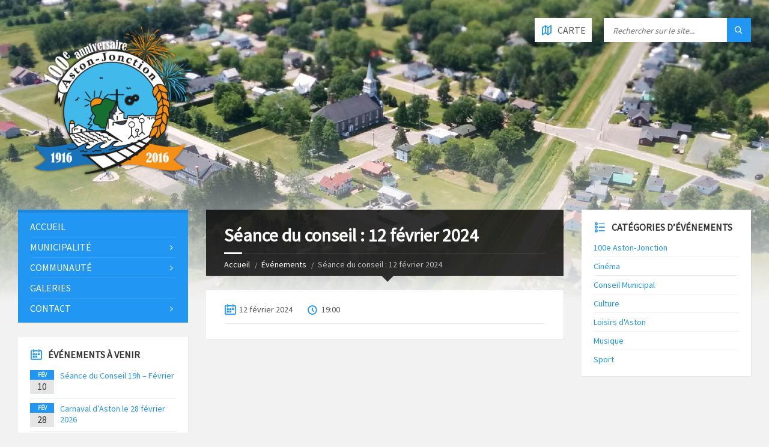

--- FILE ---
content_type: text/html; charset=UTF-8
request_url: https://www.aston-jonction.ca/evenements/seance-du-conseil-12-fevrier-2024/
body_size: 11162
content:
<!DOCTYPE html>
<html lang="fr-CA">
<head data-template-uri="https://www.aston-jonction.ca/wp-content/themes/townpress">
    <meta http-equiv="Content-Type" content="text/html; charset=UTF-8" />
    <meta name="viewport" content="width=device-width, initial-scale=1.0">
    <link rel="profile" href="https://gmpg.org/xfn/11" />
    <link rel="pingback" href="https://www.aston-jonction.ca/xmlrpc.php" />
	    <title>Séance du conseil : 12 février 2024 | Municipalité d&#039;Aston-Jonction</title>
<meta name='robots' content='max-image-preview:large' />
	<style>img:is([sizes="auto" i], [sizes^="auto," i]) { contain-intrinsic-size: 3000px 1500px }</style>
	<link rel='dns-prefetch' href='//fonts.googleapis.com' />
<link rel='preconnect' href='https://fonts.gstatic.com' crossorigin />
<link rel="alternate" type="application/rss+xml" title="Municipalité d&#039;Aston-Jonction &raquo; Flux" href="https://www.aston-jonction.ca/feed/" />
<link rel="alternate" type="application/rss+xml" title="Municipalité d&#039;Aston-Jonction &raquo; Flux des commentaires" href="https://www.aston-jonction.ca/comments/feed/" />
<script type="text/javascript">
/* <![CDATA[ */
window._wpemojiSettings = {"baseUrl":"https:\/\/s.w.org\/images\/core\/emoji\/16.0.1\/72x72\/","ext":".png","svgUrl":"https:\/\/s.w.org\/images\/core\/emoji\/16.0.1\/svg\/","svgExt":".svg","source":{"concatemoji":"https:\/\/www.aston-jonction.ca\/wp-includes\/js\/wp-emoji-release.min.js?ver=d7df660acd5441512fd9f0acc75f8646"}};
/*! This file is auto-generated */
!function(s,n){var o,i,e;function c(e){try{var t={supportTests:e,timestamp:(new Date).valueOf()};sessionStorage.setItem(o,JSON.stringify(t))}catch(e){}}function p(e,t,n){e.clearRect(0,0,e.canvas.width,e.canvas.height),e.fillText(t,0,0);var t=new Uint32Array(e.getImageData(0,0,e.canvas.width,e.canvas.height).data),a=(e.clearRect(0,0,e.canvas.width,e.canvas.height),e.fillText(n,0,0),new Uint32Array(e.getImageData(0,0,e.canvas.width,e.canvas.height).data));return t.every(function(e,t){return e===a[t]})}function u(e,t){e.clearRect(0,0,e.canvas.width,e.canvas.height),e.fillText(t,0,0);for(var n=e.getImageData(16,16,1,1),a=0;a<n.data.length;a++)if(0!==n.data[a])return!1;return!0}function f(e,t,n,a){switch(t){case"flag":return n(e,"\ud83c\udff3\ufe0f\u200d\u26a7\ufe0f","\ud83c\udff3\ufe0f\u200b\u26a7\ufe0f")?!1:!n(e,"\ud83c\udde8\ud83c\uddf6","\ud83c\udde8\u200b\ud83c\uddf6")&&!n(e,"\ud83c\udff4\udb40\udc67\udb40\udc62\udb40\udc65\udb40\udc6e\udb40\udc67\udb40\udc7f","\ud83c\udff4\u200b\udb40\udc67\u200b\udb40\udc62\u200b\udb40\udc65\u200b\udb40\udc6e\u200b\udb40\udc67\u200b\udb40\udc7f");case"emoji":return!a(e,"\ud83e\udedf")}return!1}function g(e,t,n,a){var r="undefined"!=typeof WorkerGlobalScope&&self instanceof WorkerGlobalScope?new OffscreenCanvas(300,150):s.createElement("canvas"),o=r.getContext("2d",{willReadFrequently:!0}),i=(o.textBaseline="top",o.font="600 32px Arial",{});return e.forEach(function(e){i[e]=t(o,e,n,a)}),i}function t(e){var t=s.createElement("script");t.src=e,t.defer=!0,s.head.appendChild(t)}"undefined"!=typeof Promise&&(o="wpEmojiSettingsSupports",i=["flag","emoji"],n.supports={everything:!0,everythingExceptFlag:!0},e=new Promise(function(e){s.addEventListener("DOMContentLoaded",e,{once:!0})}),new Promise(function(t){var n=function(){try{var e=JSON.parse(sessionStorage.getItem(o));if("object"==typeof e&&"number"==typeof e.timestamp&&(new Date).valueOf()<e.timestamp+604800&&"object"==typeof e.supportTests)return e.supportTests}catch(e){}return null}();if(!n){if("undefined"!=typeof Worker&&"undefined"!=typeof OffscreenCanvas&&"undefined"!=typeof URL&&URL.createObjectURL&&"undefined"!=typeof Blob)try{var e="postMessage("+g.toString()+"("+[JSON.stringify(i),f.toString(),p.toString(),u.toString()].join(",")+"));",a=new Blob([e],{type:"text/javascript"}),r=new Worker(URL.createObjectURL(a),{name:"wpTestEmojiSupports"});return void(r.onmessage=function(e){c(n=e.data),r.terminate(),t(n)})}catch(e){}c(n=g(i,f,p,u))}t(n)}).then(function(e){for(var t in e)n.supports[t]=e[t],n.supports.everything=n.supports.everything&&n.supports[t],"flag"!==t&&(n.supports.everythingExceptFlag=n.supports.everythingExceptFlag&&n.supports[t]);n.supports.everythingExceptFlag=n.supports.everythingExceptFlag&&!n.supports.flag,n.DOMReady=!1,n.readyCallback=function(){n.DOMReady=!0}}).then(function(){return e}).then(function(){var e;n.supports.everything||(n.readyCallback(),(e=n.source||{}).concatemoji?t(e.concatemoji):e.wpemoji&&e.twemoji&&(t(e.twemoji),t(e.wpemoji)))}))}((window,document),window._wpemojiSettings);
/* ]]> */
</script>
<style id='wp-emoji-styles-inline-css' type='text/css'>

	img.wp-smiley, img.emoji {
		display: inline !important;
		border: none !important;
		box-shadow: none !important;
		height: 1em !important;
		width: 1em !important;
		margin: 0 0.07em !important;
		vertical-align: -0.1em !important;
		background: none !important;
		padding: 0 !important;
	}
</style>
<link rel='stylesheet' id='wp-block-library-css' href='https://www.aston-jonction.ca/wp-includes/css/dist/block-library/style.min.css?ver=d7df660acd5441512fd9f0acc75f8646' type='text/css' media='all' />
<style id='classic-theme-styles-inline-css' type='text/css'>
/*! This file is auto-generated */
.wp-block-button__link{color:#fff;background-color:#32373c;border-radius:9999px;box-shadow:none;text-decoration:none;padding:calc(.667em + 2px) calc(1.333em + 2px);font-size:1.125em}.wp-block-file__button{background:#32373c;color:#fff;text-decoration:none}
</style>
<style id='global-styles-inline-css' type='text/css'>
:root{--wp--preset--aspect-ratio--square: 1;--wp--preset--aspect-ratio--4-3: 4/3;--wp--preset--aspect-ratio--3-4: 3/4;--wp--preset--aspect-ratio--3-2: 3/2;--wp--preset--aspect-ratio--2-3: 2/3;--wp--preset--aspect-ratio--16-9: 16/9;--wp--preset--aspect-ratio--9-16: 9/16;--wp--preset--color--black: #000000;--wp--preset--color--cyan-bluish-gray: #abb8c3;--wp--preset--color--white: #ffffff;--wp--preset--color--pale-pink: #f78da7;--wp--preset--color--vivid-red: #cf2e2e;--wp--preset--color--luminous-vivid-orange: #ff6900;--wp--preset--color--luminous-vivid-amber: #fcb900;--wp--preset--color--light-green-cyan: #7bdcb5;--wp--preset--color--vivid-green-cyan: #00d084;--wp--preset--color--pale-cyan-blue: #8ed1fc;--wp--preset--color--vivid-cyan-blue: #0693e3;--wp--preset--color--vivid-purple: #9b51e0;--wp--preset--gradient--vivid-cyan-blue-to-vivid-purple: linear-gradient(135deg,rgba(6,147,227,1) 0%,rgb(155,81,224) 100%);--wp--preset--gradient--light-green-cyan-to-vivid-green-cyan: linear-gradient(135deg,rgb(122,220,180) 0%,rgb(0,208,130) 100%);--wp--preset--gradient--luminous-vivid-amber-to-luminous-vivid-orange: linear-gradient(135deg,rgba(252,185,0,1) 0%,rgba(255,105,0,1) 100%);--wp--preset--gradient--luminous-vivid-orange-to-vivid-red: linear-gradient(135deg,rgba(255,105,0,1) 0%,rgb(207,46,46) 100%);--wp--preset--gradient--very-light-gray-to-cyan-bluish-gray: linear-gradient(135deg,rgb(238,238,238) 0%,rgb(169,184,195) 100%);--wp--preset--gradient--cool-to-warm-spectrum: linear-gradient(135deg,rgb(74,234,220) 0%,rgb(151,120,209) 20%,rgb(207,42,186) 40%,rgb(238,44,130) 60%,rgb(251,105,98) 80%,rgb(254,248,76) 100%);--wp--preset--gradient--blush-light-purple: linear-gradient(135deg,rgb(255,206,236) 0%,rgb(152,150,240) 100%);--wp--preset--gradient--blush-bordeaux: linear-gradient(135deg,rgb(254,205,165) 0%,rgb(254,45,45) 50%,rgb(107,0,62) 100%);--wp--preset--gradient--luminous-dusk: linear-gradient(135deg,rgb(255,203,112) 0%,rgb(199,81,192) 50%,rgb(65,88,208) 100%);--wp--preset--gradient--pale-ocean: linear-gradient(135deg,rgb(255,245,203) 0%,rgb(182,227,212) 50%,rgb(51,167,181) 100%);--wp--preset--gradient--electric-grass: linear-gradient(135deg,rgb(202,248,128) 0%,rgb(113,206,126) 100%);--wp--preset--gradient--midnight: linear-gradient(135deg,rgb(2,3,129) 0%,rgb(40,116,252) 100%);--wp--preset--font-size--small: 13px;--wp--preset--font-size--medium: 20px;--wp--preset--font-size--large: 36px;--wp--preset--font-size--x-large: 42px;--wp--preset--spacing--20: 0.44rem;--wp--preset--spacing--30: 0.67rem;--wp--preset--spacing--40: 1rem;--wp--preset--spacing--50: 1.5rem;--wp--preset--spacing--60: 2.25rem;--wp--preset--spacing--70: 3.38rem;--wp--preset--spacing--80: 5.06rem;--wp--preset--shadow--natural: 6px 6px 9px rgba(0, 0, 0, 0.2);--wp--preset--shadow--deep: 12px 12px 50px rgba(0, 0, 0, 0.4);--wp--preset--shadow--sharp: 6px 6px 0px rgba(0, 0, 0, 0.2);--wp--preset--shadow--outlined: 6px 6px 0px -3px rgba(255, 255, 255, 1), 6px 6px rgba(0, 0, 0, 1);--wp--preset--shadow--crisp: 6px 6px 0px rgba(0, 0, 0, 1);}:where(.is-layout-flex){gap: 0.5em;}:where(.is-layout-grid){gap: 0.5em;}body .is-layout-flex{display: flex;}.is-layout-flex{flex-wrap: wrap;align-items: center;}.is-layout-flex > :is(*, div){margin: 0;}body .is-layout-grid{display: grid;}.is-layout-grid > :is(*, div){margin: 0;}:where(.wp-block-columns.is-layout-flex){gap: 2em;}:where(.wp-block-columns.is-layout-grid){gap: 2em;}:where(.wp-block-post-template.is-layout-flex){gap: 1.25em;}:where(.wp-block-post-template.is-layout-grid){gap: 1.25em;}.has-black-color{color: var(--wp--preset--color--black) !important;}.has-cyan-bluish-gray-color{color: var(--wp--preset--color--cyan-bluish-gray) !important;}.has-white-color{color: var(--wp--preset--color--white) !important;}.has-pale-pink-color{color: var(--wp--preset--color--pale-pink) !important;}.has-vivid-red-color{color: var(--wp--preset--color--vivid-red) !important;}.has-luminous-vivid-orange-color{color: var(--wp--preset--color--luminous-vivid-orange) !important;}.has-luminous-vivid-amber-color{color: var(--wp--preset--color--luminous-vivid-amber) !important;}.has-light-green-cyan-color{color: var(--wp--preset--color--light-green-cyan) !important;}.has-vivid-green-cyan-color{color: var(--wp--preset--color--vivid-green-cyan) !important;}.has-pale-cyan-blue-color{color: var(--wp--preset--color--pale-cyan-blue) !important;}.has-vivid-cyan-blue-color{color: var(--wp--preset--color--vivid-cyan-blue) !important;}.has-vivid-purple-color{color: var(--wp--preset--color--vivid-purple) !important;}.has-black-background-color{background-color: var(--wp--preset--color--black) !important;}.has-cyan-bluish-gray-background-color{background-color: var(--wp--preset--color--cyan-bluish-gray) !important;}.has-white-background-color{background-color: var(--wp--preset--color--white) !important;}.has-pale-pink-background-color{background-color: var(--wp--preset--color--pale-pink) !important;}.has-vivid-red-background-color{background-color: var(--wp--preset--color--vivid-red) !important;}.has-luminous-vivid-orange-background-color{background-color: var(--wp--preset--color--luminous-vivid-orange) !important;}.has-luminous-vivid-amber-background-color{background-color: var(--wp--preset--color--luminous-vivid-amber) !important;}.has-light-green-cyan-background-color{background-color: var(--wp--preset--color--light-green-cyan) !important;}.has-vivid-green-cyan-background-color{background-color: var(--wp--preset--color--vivid-green-cyan) !important;}.has-pale-cyan-blue-background-color{background-color: var(--wp--preset--color--pale-cyan-blue) !important;}.has-vivid-cyan-blue-background-color{background-color: var(--wp--preset--color--vivid-cyan-blue) !important;}.has-vivid-purple-background-color{background-color: var(--wp--preset--color--vivid-purple) !important;}.has-black-border-color{border-color: var(--wp--preset--color--black) !important;}.has-cyan-bluish-gray-border-color{border-color: var(--wp--preset--color--cyan-bluish-gray) !important;}.has-white-border-color{border-color: var(--wp--preset--color--white) !important;}.has-pale-pink-border-color{border-color: var(--wp--preset--color--pale-pink) !important;}.has-vivid-red-border-color{border-color: var(--wp--preset--color--vivid-red) !important;}.has-luminous-vivid-orange-border-color{border-color: var(--wp--preset--color--luminous-vivid-orange) !important;}.has-luminous-vivid-amber-border-color{border-color: var(--wp--preset--color--luminous-vivid-amber) !important;}.has-light-green-cyan-border-color{border-color: var(--wp--preset--color--light-green-cyan) !important;}.has-vivid-green-cyan-border-color{border-color: var(--wp--preset--color--vivid-green-cyan) !important;}.has-pale-cyan-blue-border-color{border-color: var(--wp--preset--color--pale-cyan-blue) !important;}.has-vivid-cyan-blue-border-color{border-color: var(--wp--preset--color--vivid-cyan-blue) !important;}.has-vivid-purple-border-color{border-color: var(--wp--preset--color--vivid-purple) !important;}.has-vivid-cyan-blue-to-vivid-purple-gradient-background{background: var(--wp--preset--gradient--vivid-cyan-blue-to-vivid-purple) !important;}.has-light-green-cyan-to-vivid-green-cyan-gradient-background{background: var(--wp--preset--gradient--light-green-cyan-to-vivid-green-cyan) !important;}.has-luminous-vivid-amber-to-luminous-vivid-orange-gradient-background{background: var(--wp--preset--gradient--luminous-vivid-amber-to-luminous-vivid-orange) !important;}.has-luminous-vivid-orange-to-vivid-red-gradient-background{background: var(--wp--preset--gradient--luminous-vivid-orange-to-vivid-red) !important;}.has-very-light-gray-to-cyan-bluish-gray-gradient-background{background: var(--wp--preset--gradient--very-light-gray-to-cyan-bluish-gray) !important;}.has-cool-to-warm-spectrum-gradient-background{background: var(--wp--preset--gradient--cool-to-warm-spectrum) !important;}.has-blush-light-purple-gradient-background{background: var(--wp--preset--gradient--blush-light-purple) !important;}.has-blush-bordeaux-gradient-background{background: var(--wp--preset--gradient--blush-bordeaux) !important;}.has-luminous-dusk-gradient-background{background: var(--wp--preset--gradient--luminous-dusk) !important;}.has-pale-ocean-gradient-background{background: var(--wp--preset--gradient--pale-ocean) !important;}.has-electric-grass-gradient-background{background: var(--wp--preset--gradient--electric-grass) !important;}.has-midnight-gradient-background{background: var(--wp--preset--gradient--midnight) !important;}.has-small-font-size{font-size: var(--wp--preset--font-size--small) !important;}.has-medium-font-size{font-size: var(--wp--preset--font-size--medium) !important;}.has-large-font-size{font-size: var(--wp--preset--font-size--large) !important;}.has-x-large-font-size{font-size: var(--wp--preset--font-size--x-large) !important;}
:where(.wp-block-post-template.is-layout-flex){gap: 1.25em;}:where(.wp-block-post-template.is-layout-grid){gap: 1.25em;}
:where(.wp-block-columns.is-layout-flex){gap: 2em;}:where(.wp-block-columns.is-layout-grid){gap: 2em;}
:root :where(.wp-block-pullquote){font-size: 1.5em;line-height: 1.6;}
</style>
<link rel='stylesheet' id='parent-style-css' href='https://www.aston-jonction.ca/wp-content/themes/townpress/style.css?ver=d7df660acd5441512fd9f0acc75f8646' type='text/css' media='all' />
<link rel='stylesheet' id='main-style-css' href='https://www.aston-jonction.ca/wp-content/themes/townpress-child/style.css' type='text/css' media='all' />
<style id='main-style-inline-css' type='text/css'>
body { font-family: 'Source Sans Pro', Arial, sans-serif; font-size: 16px; font-weight: 400; }
 .header-branding.m-large-logo span { max-width: 308px; } .header-branding.m-small-logo span { max-width: 155px; } @media ( max-width: 991px ) { .header-branding.m-small-logo span, .header-branding.m-large-logo span { max-width: 155px; } }
</style>
<link rel='stylesheet' id='theme-skin-css' href='https://www.aston-jonction.ca/wp-content/themes/townpress/library/css/skin/blue.css' type='text/css' media='all' />
<link rel='stylesheet' id='simple-social-icons-font-css' href='https://www.aston-jonction.ca/wp-content/plugins/simple-social-icons/css/style.css?ver=3.0.2' type='text/css' media='all' />
<link rel="preload" as="style" href="https://fonts.googleapis.com/css?family=Source%20Sans%20Pro:400&#038;display=swap&#038;ver=6.8.2" /><link rel="stylesheet" href="https://fonts.googleapis.com/css?family=Source%20Sans%20Pro:400&#038;display=swap&#038;ver=6.8.2" media="print" onload="this.media='all'"><noscript><link rel="stylesheet" href="https://fonts.googleapis.com/css?family=Source%20Sans%20Pro:400&#038;display=swap&#038;ver=6.8.2" /></noscript><script type="text/javascript" src="https://www.aston-jonction.ca/wp-includes/js/jquery/jquery.min.js?ver=3.7.1" id="jquery-core-js"></script>
<script type="text/javascript" src="https://www.aston-jonction.ca/wp-includes/js/jquery/jquery-migrate.min.js?ver=3.4.1" id="jquery-migrate-js"></script>
<link rel="https://api.w.org/" href="https://www.aston-jonction.ca/wp-json/" /><link rel="EditURI" type="application/rsd+xml" title="RSD" href="https://www.aston-jonction.ca/xmlrpc.php?rsd" />
<link rel="canonical" href="https://www.aston-jonction.ca/evenements/seance-du-conseil-12-fevrier-2024/" />
<link rel="alternate" title="oEmbed (JSON)" type="application/json+oembed" href="https://www.aston-jonction.ca/wp-json/oembed/1.0/embed?url=https%3A%2F%2Fwww.aston-jonction.ca%2Fevenements%2Fseance-du-conseil-12-fevrier-2024%2F" />
<link rel="alternate" title="oEmbed (XML)" type="text/xml+oembed" href="https://www.aston-jonction.ca/wp-json/oembed/1.0/embed?url=https%3A%2F%2Fwww.aston-jonction.ca%2Fevenements%2Fseance-du-conseil-12-fevrier-2024%2F&#038;format=xml" />
<meta name="generator" content="Redux 4.5.7" /><meta name="generator" content="Powered by WPBakery Page Builder - drag and drop page builder for WordPress."/>
<!--[if lte IE 9]><link rel="stylesheet" type="text/css" href="https://www.aston-jonction.ca/wp-content/plugins/js_composer/assets/css/vc_lte_ie9.min.css" media="screen"><![endif]--><!--[if lte IE 9]><link rel="stylesheet" type="text/css" href="https://www.aston-jonction.ca/wp-content/themes/townpress/library/css/oldie.css"><![endif]--><!--[if lt IE 9]><script src="https://www.aston-jonction.ca/wp-content/themes/townpress/library/js/html5.min.js"></script><![endif]--><!--[if lt IE 9]><script src="https://www.aston-jonction.ca/wp-content/themes/townpress/library/js/respond.min.js"></script><![endif]--><link rel="icon" href="https://www.aston-jonction.ca/wp-content/uploads/2020/04/logo_square.gif" sizes="32x32" />
<link rel="icon" href="https://www.aston-jonction.ca/wp-content/uploads/2020/04/logo_square.gif" sizes="192x192" />
<link rel="apple-touch-icon" href="https://www.aston-jonction.ca/wp-content/uploads/2020/04/logo_square.gif" />
<meta name="msapplication-TileImage" content="https://www.aston-jonction.ca/wp-content/uploads/2020/04/logo_square.gif" />
<noscript><style type="text/css"> .wpb_animate_when_almost_visible { opacity: 1; }</style></noscript>				<style type="text/css" id="c4wp-checkout-css">
					.woocommerce-checkout .c4wp_captcha_field {
						margin-bottom: 10px;
						margin-top: 15px;
						position: relative;
						display: inline-block;
					}
				</style>
							<style type="text/css" id="c4wp-v3-lp-form-css">
				.login #login, .login #lostpasswordform {
					min-width: 350px !important;
				}
				.wpforms-field-c4wp iframe {
					width: 100% !important;
				}
			</style>
			</head>



<body data-rsssl=1 class="wp-singular lsvrevent-template-default single single-lsvrevent postid-2833 wp-theme-townpress wp-child-theme-townpress-child  m-has-header-bg wpb-js-composer js-comp-ver-5.4.5 vc_responsive">

	
	<!-- HEADER : begin -->
	<header id="header" class="m-has-header-tools m-has-gmap m-has-search">
		<div class="header-inner">

			<!-- HEADER CONTENT : begin -->
			<div class="header-content">
				<div class="c-container">
					<div class="header-content-inner">

												<!-- HEADER BRANDING : begin -->

																															<div class="header-branding m-large-logo">

							<a href="https://www.aston-jonction.ca"><span><img src="https://www.aston-jonction.ca/wp-content/uploads/2016/08/Aston_Jonction-logo-accueil2.png"
														alt="Municipalité d&#039;Aston-Jonction"></span></a>

						</div>
						<!-- HEADER BRANDING : end -->
						
						<!-- HEADER TOGGLE HOLDER : begin -->
						<div class="header-toggle-holder">

							<!-- HEADER TOGGLE : begin -->
							<button class="header-toggle" type="button">
								<i class="ico-open tp tp-menu"></i>
								<i class="ico-close tp tp-cross"></i>
								<span>Menu</span>
							</button>
							<!-- HEADER TOGGLE : end -->

														<!-- HEADER GMAP SWITCHER : begin -->
							<button class="header-gmap-switcher" type="button" title="Montrer sur la carte">
								<i class="ico-open tp tp-map2"></i>
								<i class="ico-close tp tp-cross"></i>
							</button>
							<!-- HEADER GMAP SWITCHER : end -->
							
						</div>
						<!-- HEADER TOGGLE HOLDER : end -->

												<!-- HEADER MENU : begin -->
						<div class="header-menu">
							
	<!-- MAIN MENU : begin -->
	<nav class="main-menu">

		<ul id="menu-menu-principal" class="menu-items clearfix"><li id="menu-item-215" class="menu-item menu-item-type-post_type menu-item-object-page menu-item-home menu-item-215"><a href="https://www.aston-jonction.ca/">Accueil</a></li>
<li id="menu-item-324" class="menu-item menu-item-type-custom menu-item-object-custom menu-item-has-children menu-item-324"><a href="https://www.aston-jonction.ca/bureau-municipal/">Municipalité</a>
<ul class="sub-menu">
	<li id="menu-item-565" class="menu-item menu-item-type-post_type menu-item-object-page menu-item-565"><a href="https://www.aston-jonction.ca/a-propos-d-aston-jonction/">À Propos d’Aston-Jonction</a></li>
	<li id="menu-item-378" class="menu-item menu-item-type-custom menu-item-object-custom menu-item-378"><a href="https://www.aston-jonction.ca/avis-publics">Avis publics</a></li>
	<li id="menu-item-386" class="menu-item menu-item-type-custom menu-item-object-custom menu-item-386"><a href="https://www.aston-jonction.ca/documents/">Documents</a></li>
	<li id="menu-item-2962" class="menu-item menu-item-type-custom menu-item-object-custom menu-item-2962"><a href="https://www.quebec.ca/gouvernement/gestion-municipale/finances-fiscalite-municipales/information-financiere/publications-financieres/rapport-financier?annee=2023&#038;organisme=50013">Rapport Financier</a></li>
	<li id="menu-item-563" class="menu-item menu-item-type-taxonomy menu-item-object-lsvrdocumentcat menu-item-563"><a href="https://www.aston-jonction.ca/document-category/reglements-municipaux/">Règlements Municipaux</a></li>
	<li id="menu-item-3267" class="menu-item menu-item-type-custom menu-item-object-custom menu-item-3267"><a href="https://mrcnicolet-yamaska.qc.ca/fr/administration-services-techniques/services-techniques/permis">Demande de permis avec la MRC</a></li>
	<li id="menu-item-564" class="menu-item menu-item-type-custom menu-item-object-custom menu-item-564"><a target="_blank" href="https://seao.gouv.qc.ca/contrats-par-organisation?editorgid=5765cb58-8132-452b-8d76-c0b1cc7934b5">SEAO</a></li>
	<li id="menu-item-1657" class="menu-item menu-item-type-custom menu-item-object-custom menu-item-1657"><a target="_blank" href="https://www.goazimut.com/GOnet6/?m=50013&#038;pl=1">Matrice Graphique en ligne</a></li>
	<li id="menu-item-1346" class="menu-item menu-item-type-post_type menu-item-object-page menu-item-1346"><a href="https://www.aston-jonction.ca/inscription-systeme-de-communication-durgence/">Inscription au système de communication d’urgence</a></li>
</ul>
</li>
<li id="menu-item-346" class="menu-item menu-item-type-custom menu-item-object-custom menu-item-has-children menu-item-346"><a href="https://www.aston-jonction.ca/nouvelles/">Communauté</a>
<ul class="sub-menu">
	<li id="menu-item-363" class="menu-item menu-item-type-post_type menu-item-object-page menu-item-363"><a href="https://www.aston-jonction.ca/nouvelles/">Nouvelles</a></li>
	<li id="menu-item-385" class="menu-item menu-item-type-custom menu-item-object-custom menu-item-385"><a href="https://www.aston-jonction.ca/evenements/">Événements</a></li>
	<li id="menu-item-1242" class="menu-item menu-item-type-post_type menu-item-object-page menu-item-1242"><a href="https://www.aston-jonction.ca/bibliotheque-daston-jonction/">Bibliothèque d’Aston-Jonction</a></li>
	<li id="menu-item-580" class="menu-item menu-item-type-post_type menu-item-object-page menu-item-580"><a href="https://www.aston-jonction.ca/les-organismes-daston-jonction/">Organismes</a></li>
	<li id="menu-item-1278" class="menu-item menu-item-type-post_type menu-item-object-page menu-item-1278"><a href="https://www.aston-jonction.ca/regies-et-services-aux-citoyens/">Régies et services aux citoyens</a></li>
	<li id="menu-item-407" class="menu-item menu-item-type-custom menu-item-object-custom menu-item-407"><a href="https://www.aston-jonction.ca/les-entreprises-daston-jonction/">Entreprises</a></li>
	<li id="menu-item-520" class="menu-item menu-item-type-taxonomy menu-item-object-lsvrdocumentcat menu-item-520"><a href="https://www.aston-jonction.ca/document-category/journal-jonction/">Journal Jonction</a></li>
	<li id="menu-item-413" class="menu-item menu-item-type-post_type menu-item-object-page menu-item-413"><a href="https://www.aston-jonction.ca/numeros-de-telephone/">Numéros de téléphone</a></li>
	<li id="menu-item-3168" class="menu-item menu-item-type-custom menu-item-object-custom menu-item-3168"><a href="https://www.sopfeu.qc.ca/etat-situation/location/?name=Aston-Jonction&#038;code=50013">Sopfeu</a></li>
</ul>
</li>
<li id="menu-item-382" class="menu-item menu-item-type-custom menu-item-object-custom menu-item-382"><a href="https://www.aston-jonction.ca/galeries/">Galeries</a></li>
<li id="menu-item-388" class="menu-item menu-item-type-custom menu-item-object-custom menu-item-has-children menu-item-388"><a href="https://www.aston-jonction.ca/bureau-municipal/">Contact</a>
<ul class="sub-menu">
	<li id="menu-item-325" class="menu-item menu-item-type-post_type menu-item-object-page menu-item-325"><a href="https://www.aston-jonction.ca/ecrire-au-maire/">Écrire à la Mairesse</a></li>
	<li id="menu-item-218" class="menu-item menu-item-type-post_type menu-item-object-page menu-item-218"><a href="https://www.aston-jonction.ca/membres-conseil-municipal/">Membres du Conseil Municipal</a></li>
</ul>
</li>
</ul>
	</nav>
	<!-- MAIN MENU : end -->

						</div>
						<!-- HEADER MENU : end -->
						
												<!-- HEADER TOOLS : begin -->
						<div class="header-tools">

														<!-- HEADER SEARCH : begin -->
							<div class="header-search">
								
	<!-- STANDARD SEARCH FORM : begin -->
	<form class="c-search-form" action="https://www.aston-jonction.ca/" method="get">
		<div class="form-fields">
			<input type="text" name="s" placeholder="Rechercher sur le site..." value="">
			<button class="submit-btn" type="submit"><i class="tp tp-magnifier"></i></button>
		</div>
	</form>
	<!-- STANDARD SEARCH FORM : end -->





							</div>
							<!-- HEADER SEARCH : end -->
							
							
														<!-- HEADER GMAP SWITCHER : begin -->
							<button class="header-gmap-switcher" type="button" title="Montrer sur la carte">
																<i class="ico-open tp tp-map2"></i>
								<i class="ico-close tp tp-cross"></i>
																	<span>Carte</span>
															</button>
							<!-- HEADER GMAP SWITCHER : end -->
							
							
						</div>
						<!-- HEADER TOOLS : end -->
						
					</div>
				</div>

			</div>
			<!-- HEADER CONTENT : end -->

						<!-- HEADER GOOGLE MAP : begin -->
			<div class="header-gmap">
				<div class="gmap-canvas"
					data-enable-mousewheel="true"
					data-maptype="hybrid"
					data-zoom="15"
										data-address="1300, rue Principale, Aston-Jonction, Québec, G0Z 1A0"
															></div>
			</div>
			<!-- HEADER GOOGLE MAP : end -->
			
		</div>
	</header>
	<!-- HEADER : end -->

	<!-- HEADER BG : begin -->
	<div class="header-bg">

		<!-- HEADER IMAGE : begin -->
		<div class="header-image" data-autoplay="5">
						
			
							<div class="image-layer" style="background-image: url( 'https://www.aston-jonction.ca/wp-content/uploads/2016/08/Aston_Jonction-entete-accueil.jpg' );"></div>
			
		</div>
		<!-- HEADER IMAGE : begin -->

	</div>
	<!-- HEADER BG : end -->

	<!-- CORE : begin -->
	<div id="core" class="post-2833 lsvrevent type-lsvrevent status-publish hentry">
		<div class="c-container">


	

	
	
<div class="row">

	<div class="col-md-6 middle-column col-md-push-3">

	

				

	
	<!-- PAGE HEADER : begin -->
	<div id="page-header" class=" m-has-breadcrumbs">

		<!-- PAGE TITLE : begin -->
		<div class="page-title"><h1>Séance du conseil : 12 février 2024</h1></div>
		<!-- PAGE TITLE : end -->

				<!-- BREADCRUMBS : begin -->
<div class="breadcrumbs"><ul>


			<li class="home"><a href="https://www.aston-jonction.ca">Accueil</a></li>
	

	

	<li><a href="https://www.aston-jonction.ca/evenements/">Événements</a></li>
	<li>Séance du conseil : 12 février 2024</li>


</ul></div>
<!-- BREADCRUMBS : end -->		
	</div>
	<!-- PAGE HEADER : end -->


<!-- PAGE CONTENT : begin -->
<div id="page-content">

	<!-- EVENT DETAIL : begin -->
	<div class="event-single-page event-page">

				
			
			<!-- EVENT : begin -->
			<article class="event post-2833 lsvrevent type-lsvrevent status-publish hentry" itemscope itemtype="http://schema.org/Event">
				<div class="event-inner c-content-box m-no-padding">

					<meta itemprop="name" content="Séance du conseil : 12 février 2024">
										<meta itemprop="startDate" content="2024-02-12T19:00:00+00:00">
					<span class="meta-event-location" itemprop="location" itemscope itemtype="http://schema.org/Place">
						<meta itemprop="name" content="">
												<meta itemprop="address" content="Main St, Stowe, VT 05672, USA">
												</span>

					
					<!-- EVENT CORE : begin -->
					<div class="event-core">

												<!-- EVENT INFO : begin -->
						<ul class="event-info">
							<li class="event-date">
								<i class="ico tp tp-calendar-full"></i>
								<span>12 février 2024</span>
							</li>
														<li class="event-time">
								<i class="ico tp tp-clock2"></i>
								19:00							</li>
																				</ul>
						<!-- EVENT INFO : end -->
						
						<!-- EVENT CONTENT : begin -->
						<div class="event-content"></div>
						<!-- EVENT CONTENT : end -->

					</div>
					<!-- EVENT CORE : end -->

					
				</div>
			</article>
			<!-- EVENT : end -->

		    
				
	</div>
	<!-- EVENT DETAIL : end -->

	
	

</div>
<!-- PAGE CONTENT : end -->


	

	
	
	<hr class="c-separator m-margin-top-small m-margin-bottom-small m-transparent hidden-lg hidden-md">

</div>


<div class="col-md-3 left-column col-md-pull-6">

			<div class="side-menu m-left-side m-show-submenu">
			
	<!-- MAIN MENU : begin -->
	<nav class="main-menu">

		<ul id="menu-menu-principal-1" class="menu-items clearfix"><li class="menu-item menu-item-type-post_type menu-item-object-page menu-item-home menu-item-215"><a href="https://www.aston-jonction.ca/">Accueil</a></li>
<li class="menu-item menu-item-type-custom menu-item-object-custom menu-item-has-children menu-item-324"><a href="https://www.aston-jonction.ca/bureau-municipal/">Municipalité</a>
<ul class="sub-menu">
	<li class="menu-item menu-item-type-post_type menu-item-object-page menu-item-565"><a href="https://www.aston-jonction.ca/a-propos-d-aston-jonction/">À Propos d’Aston-Jonction</a></li>
	<li class="menu-item menu-item-type-custom menu-item-object-custom menu-item-378"><a href="https://www.aston-jonction.ca/avis-publics">Avis publics</a></li>
	<li class="menu-item menu-item-type-custom menu-item-object-custom menu-item-386"><a href="https://www.aston-jonction.ca/documents/">Documents</a></li>
	<li class="menu-item menu-item-type-custom menu-item-object-custom menu-item-2962"><a href="https://www.quebec.ca/gouvernement/gestion-municipale/finances-fiscalite-municipales/information-financiere/publications-financieres/rapport-financier?annee=2023&#038;organisme=50013">Rapport Financier</a></li>
	<li class="menu-item menu-item-type-taxonomy menu-item-object-lsvrdocumentcat menu-item-563"><a href="https://www.aston-jonction.ca/document-category/reglements-municipaux/">Règlements Municipaux</a></li>
	<li class="menu-item menu-item-type-custom menu-item-object-custom menu-item-3267"><a href="https://mrcnicolet-yamaska.qc.ca/fr/administration-services-techniques/services-techniques/permis">Demande de permis avec la MRC</a></li>
	<li class="menu-item menu-item-type-custom menu-item-object-custom menu-item-564"><a target="_blank" href="https://seao.gouv.qc.ca/contrats-par-organisation?editorgid=5765cb58-8132-452b-8d76-c0b1cc7934b5">SEAO</a></li>
	<li class="menu-item menu-item-type-custom menu-item-object-custom menu-item-1657"><a target="_blank" href="https://www.goazimut.com/GOnet6/?m=50013&#038;pl=1">Matrice Graphique en ligne</a></li>
	<li class="menu-item menu-item-type-post_type menu-item-object-page menu-item-1346"><a href="https://www.aston-jonction.ca/inscription-systeme-de-communication-durgence/">Inscription au système de communication d’urgence</a></li>
</ul>
</li>
<li class="menu-item menu-item-type-custom menu-item-object-custom menu-item-has-children menu-item-346"><a href="https://www.aston-jonction.ca/nouvelles/">Communauté</a>
<ul class="sub-menu">
	<li class="menu-item menu-item-type-post_type menu-item-object-page menu-item-363"><a href="https://www.aston-jonction.ca/nouvelles/">Nouvelles</a></li>
	<li class="menu-item menu-item-type-custom menu-item-object-custom menu-item-385"><a href="https://www.aston-jonction.ca/evenements/">Événements</a></li>
	<li class="menu-item menu-item-type-post_type menu-item-object-page menu-item-1242"><a href="https://www.aston-jonction.ca/bibliotheque-daston-jonction/">Bibliothèque d’Aston-Jonction</a></li>
	<li class="menu-item menu-item-type-post_type menu-item-object-page menu-item-580"><a href="https://www.aston-jonction.ca/les-organismes-daston-jonction/">Organismes</a></li>
	<li class="menu-item menu-item-type-post_type menu-item-object-page menu-item-1278"><a href="https://www.aston-jonction.ca/regies-et-services-aux-citoyens/">Régies et services aux citoyens</a></li>
	<li class="menu-item menu-item-type-custom menu-item-object-custom menu-item-407"><a href="https://www.aston-jonction.ca/les-entreprises-daston-jonction/">Entreprises</a></li>
	<li class="menu-item menu-item-type-taxonomy menu-item-object-lsvrdocumentcat menu-item-520"><a href="https://www.aston-jonction.ca/document-category/journal-jonction/">Journal Jonction</a></li>
	<li class="menu-item menu-item-type-post_type menu-item-object-page menu-item-413"><a href="https://www.aston-jonction.ca/numeros-de-telephone/">Numéros de téléphone</a></li>
	<li class="menu-item menu-item-type-custom menu-item-object-custom menu-item-3168"><a href="https://www.sopfeu.qc.ca/etat-situation/location/?name=Aston-Jonction&#038;code=50013">Sopfeu</a></li>
</ul>
</li>
<li class="menu-item menu-item-type-custom menu-item-object-custom menu-item-382"><a href="https://www.aston-jonction.ca/galeries/">Galeries</a></li>
<li class="menu-item menu-item-type-custom menu-item-object-custom menu-item-has-children menu-item-388"><a href="https://www.aston-jonction.ca/bureau-municipal/">Contact</a>
<ul class="sub-menu">
	<li class="menu-item menu-item-type-post_type menu-item-object-page menu-item-325"><a href="https://www.aston-jonction.ca/ecrire-au-maire/">Écrire à la Mairesse</a></li>
	<li class="menu-item menu-item-type-post_type menu-item-object-page menu-item-218"><a href="https://www.aston-jonction.ca/membres-conseil-municipal/">Membres du Conseil Municipal</a></li>
</ul>
</li>
</ul>
	</nav>
	<!-- MAIN MENU : end -->

		</div>
	
	
		

	<!-- PRIMARY SIDEBAR : begin -->
	<aside id="primary-sidebar" class="sidebar">
		<div class="widget-list">

			
		<div id="lsvr_events_widget-1" class="widget lsvr-events"><div class="widget-inner">            <h3 class="widget-title m-has-ico"><i class="widget-ico tp tp-calendar-full"></i>Événements à venir</h3>            <div class="widget-content">

								
																							
				
					<ul class="event-list">
					
						
																														<li class="event m-has-date post-3483 lsvrevent type-lsvrevent status-publish hentry" data-event-date="2026-02-10 19:00">
							<div class="event-inner">

																<div class="event-date" title="10 February 2026">
									<span class="event-month">Fév</span>
									<span class="event-day">10</span>
								</div>
								
								<h4 class="event-title"><a href="https://www.aston-jonction.ca/evenements/seance-du-conseil-19h/">Séance du Conseil 19h &#8211; Février</a></h4>

								
							</div>
						</li>

					
						
																														<li class="event m-has-date post-3481 lsvrevent type-lsvrevent status-publish hentry" data-event-date="2026-02-28 14:00">
							<div class="event-inner">

																<div class="event-date" title="28 February 2026">
									<span class="event-month">Fév</span>
									<span class="event-day">28</span>
								</div>
								
								<h4 class="event-title"><a href="https://www.aston-jonction.ca/evenements/carnaval-daston-le-28-fevrier-2026/">Carnaval d’Aston le 28 février 2026</a></h4>

								
							</div>
						</li>

					
						
																														<li class="event m-has-date post-3485 lsvrevent type-lsvrevent status-publish hentry" data-event-date="2026-03-09 19:00">
							<div class="event-inner">

																<div class="event-date" title="9 March 2026">
									<span class="event-month">Mar</span>
									<span class="event-day">9</span>
								</div>
								
								<h4 class="event-title"><a href="https://www.aston-jonction.ca/evenements/seance-du-conseil-19h-2/">Séance du Conseil 19h &#8211; Mars</a></h4>

								
							</div>
						</li>

															</ul>

																	<p class="show-all-btn">
							<a href="https://www.aston-jonction.ca/evenements/">Voir tous les événements</a>
						</p>
					
				
            </div>
		</div></div>
        
		<div id="lsvr_notices_widget-1" class="widget lsvr-notices"><div class="widget-inner">            <h3 class="widget-title m-has-ico"><i class="widget-ico tp tp-bullhorn"></i>Avis publics</h3>            <div class="widget-content">

				
													
				
					<ul>
					
						<li>
							<div class="notice-inner">

								<h4 class="notice-title"><a href="https://www.aston-jonction.ca/avis-publics/appel-doffres-pour-le-stationnement-du-bureau-municipal-et-amenagement-de-rampe/">Appel d'offres pour le stationnement du bureau municipal et aménagement de rampe</a></h4>
								<span class="notice-date">23 avril 2025</span>

								
							</div>
						</li>

					
						<li>
							<div class="notice-inner">

								<h4 class="notice-title"><a href="https://www.aston-jonction.ca/avis-publics/appel-doffres-pour-le-fauchage-2025/">Appel d'offres pour le fauchage 2025</a></h4>
								<span class="notice-date">23 avril 2025</span>

								
							</div>
						</li>

					
						<li>
							<div class="notice-inner">

								<h4 class="notice-title"><a href="https://www.aston-jonction.ca/avis-publics/appel-doffre-pour-le-deneigement-2025-2027-ou-2025-2028/">Appel d'offre pour le déneigement 2025-2027 ou 2025-2028</a></h4>
								<span class="notice-date">23 avril 2025</span>

								
							</div>
						</li>

					
						<li>
							<div class="notice-inner">

								<h4 class="notice-title"><a href="https://www.aston-jonction.ca/avis-publics/avis-public-appel-doffres-pour-la-refection-du-3e-rang/">Avis public - Appel d'offres pour la réfection du 3e rang</a></h4>
								<span class="notice-date">26 mars 2024</span>

								
							</div>
						</li>

										</ul>

																	<p class="show-all-btn">
							<a href="https://www.aston-jonction.ca/avis-publics/">Voir tous les avis</a>
						</p>
					
				
            </div>
		</div></div>
        <div id="rommeled_image-2" class="widget widget_rommeled_image"><div class="widget-inner"><span class="rommeled_widget_image_inner "><p class="rommeled_widget_image-field rommeled_widget_image-image"><a  href="https://www.louisplamondon.com"><img width="480" height="273" src="https://www.aston-jonction.ca/wp-content/uploads/2020/09/Carte-Louis-Plamondon-2020-480x273.jpg" class="img-round" alt="" decoding="async" loading="lazy" srcset="https://www.aston-jonction.ca/wp-content/uploads/2020/09/Carte-Louis-Plamondon-2020-480x273.jpg 480w, https://www.aston-jonction.ca/wp-content/uploads/2020/09/Carte-Louis-Plamondon-2020-1024x583.jpg 1024w, https://www.aston-jonction.ca/wp-content/uploads/2020/09/Carte-Louis-Plamondon-2020.jpg 1435w" sizes="auto, (max-width: 480px) 100vw, 480px" /></a></p><p class="rommeled_widget_image-field rommeled_widget_image-button"><a  href="https://www.louisplamondon.com" class="button btn">Merci à M. Plamondon pour son support</a></p></span></div></div>
		<div id="lsvr_gallery_featured_widget-2" class="widget lsvr-gallery-featured"><div class="widget-inner">            <h3 class="widget-title m-has-ico"><i class="widget-ico tp tp-pictures"></i>Galerie sélectionnée</h3>            <div class="widget-content">

				
					
				
				
					
																																
										<div class="gallery-image" title="L&#8217;Église d&#8217;Aston-Jonction">
						<a href="https://www.aston-jonction.ca/galeries/leglise-daston-jonction/"><img src="https://www.aston-jonction.ca/wp-content/uploads/2016/01/eglise-exterieur.jpg" alt=""></a>
					</div>
					
				
														<p class="show-all-btn">
						<a href="https://www.aston-jonction.ca/galeries/">Voir toutes les galeries</a>
					</p>
				
            </div>
		</div></div>
        <div id="simple-social-icons-2" class="widget simple-social-icons"><div class="widget-inner"><h3 class="widget-title">Trouvez-nous aussi sur :</h3><ul class="aligncenter"><li class="ssi-facebook"><a href="https://www.facebook.com/Municipalit%C3%A9-Aston-Jonction-704222623117008/" target="_blank" rel="noopener noreferrer"><svg role="img" class="social-facebook" aria-labelledby="social-facebook-2"><title id="social-facebook-2">Facebook</title><use xlink:href="https://www.aston-jonction.ca/wp-content/plugins/simple-social-icons/symbol-defs.svg#social-facebook"></use></svg></a></li></ul></div></div>
		</div>
	</aside>
	<!-- PRIMARY SIDEBAR : end -->


</div>

<div class="col-md-3 right-column">

	
	
		

	<!-- SECONDARY SIDEBAR : begin -->
	<aside id="secondary-sidebar" class="sidebar">
		<div class="widget-list">

			
		<div id="lsvr_event_categories_widget-2" class="widget lsvr-event-categories"><div class="widget-inner">            <h3 class="widget-title m-has-ico"><i class="widget-ico tp tp-list4"></i>Catégories d&#8217;événements</h3>            <div class="widget-content">

								
								
				
								
				<ul>
				<li><a href="https://www.aston-jonction.ca/evenement-categorie/100e-aston-jonction/">100e Aston-Jonction</a></li><li><a href="https://www.aston-jonction.ca/evenement-categorie/cinema/">Cinéma</a></li><li><a href="https://www.aston-jonction.ca/evenement-categorie/conseil-municipal/">Conseil Municipal</a></li><li><a href="https://www.aston-jonction.ca/evenement-categorie/culture/">Culture</a></li><li><a href="https://www.aston-jonction.ca/evenement-categorie/loisirs-d-aston/">Loisirs d&#039;Aston</a></li><li><a href="https://www.aston-jonction.ca/evenement-categorie/musique/">Musique</a></li><li><a href="https://www.aston-jonction.ca/evenement-categorie/sport/">Sport</a></li>				</ul>

            </div>
		</div></div>
        
		</div>
	</aside>
	<!-- SECONDARY SIDEBAR : end -->


</div>

</div>
		</div>
	</div>
	<!-- CORE : end -->

	<!-- FOOTER : begin -->
	<footer id="footer">
		<div class="footer-bg">
			<div class="footer-inner">

				<!-- FOOTER TOP : begin -->
				<div class="footer-top">
					<div class="c-container">

						<!-- BOTTOM PANEL : begin -->
<div id="bottom-panel" class="m-3-columns">
	<div class="bottom-panel-inner">
		<div class="row">

			<div class="widget-col col-md-4"><div id="search-2" class="widget widget_search"><hr class="c-separator m-transparent hidden-lg hidden-md"><div class="widget-inner"><h3 class="widget-title m-has-ico"><i class="widget-ico tp tp-magnifier"></i>Recherche</h3>
	<!-- STANDARD SEARCH FORM : begin -->
	<form class="c-search-form" action="https://www.aston-jonction.ca/" method="get">
		<div class="form-fields">
			<input type="text" name="s" placeholder="Rechercher sur le site..." value="">
			<button class="submit-btn" type="submit"><i class="tp tp-magnifier"></i></button>
		</div>
	</form>
	<!-- STANDARD SEARCH FORM : end -->





</div></div></div>
		<div class="widget-col col-md-4"><div id="lsvr_definition_list_widget-1" class="widget lsvr-definition-list"><hr class="c-separator m-transparent hidden-lg hidden-md"><div class="widget-inner">            <h3 class="widget-title m-has-ico"><i class="widget-ico tp tp-telephone"></i>Numéros de téléphones</h3>            <div class="widget-content">

				<dl>
																		<dt>Bureau Municipal</dt>
																											<dd>819-489-1158</dd>
																															<dt>Sûreté du Québec</dt>
																											<dd>819-310-4141</dd>
																															<dt>Centre prévention suicide</dt>
																											<dd>1-866-277-3553 (1-866-Appelle)</dd>
																																																								</dl>

									<p class="show-all-btn">
						<a href="https://www.aston-jonction.ca/numeros-de-telephone/">Voir tous les numéros de téléphone</a>
					</p>
				
            </div>
		</div></div></div>
        <div class="widget-col col-md-4"><div id="text-3" class="widget widget_text"><hr class="c-separator m-transparent hidden-lg hidden-md"><div class="widget-inner"><h3 class="widget-title m-has-ico"><i class="widget-ico tp tp-envelope"></i>Adresse du bureau municipal</h3>			<div class="textwidget"><p>1300, Rue Principale<br />
Aston-Jonction, QC, G0Z 1A0<br />
Canada</p>
<p>Téléphone : (819) 489-1158<br />
Email: <a href="#">dg@aston-jonction.ca</a></p>
</div>
		</div></div></div>
		</div>
	</div>
</div>
<!-- BOTTOM PANEL : end -->

					</div>
				</div>
				<!-- FOOTER TOP : end -->

				<!-- FOOTER BOTTOM : begin -->
				<div class="footer-bottom">
					<div class="footer-bottom-inner">
						<div class="c-container">

							
																
							
							
														<!-- FOOTER TEXT : begin -->
							<div class="footer-text">
								<p>© 2018 Municipalité d'Aston-Jonction<br />
Conception : Marc-André Gosselin et <a href="http://axedg.com" target="_blank" rel="noopener">Axe Design Graphique</a></p>
							</div>
							<!-- FOOTER TEXT : end -->
							
						</div>
					</div>
				</div>
				<!-- FOOTER BOTTOM : end -->

			</div>
		</div>
	</footer>
	<!-- FOOTER : end -->

	<var class="js-labels"
		data-mp-tClose="Fermer (Esc)"
		data-mp-tLoading="Chargement..."
		data-mp-tPrev="Précédent (Flèche gauche)"
		data-mp-tNext="Suivant (Flèche droite)"
		data-mp-image-tError="Cette image n'a pas pu être chargée."
		data-mp-ajax-tError="Le contenu n'a pas pu être chargé."
		data-bbp-forum="Forum"
		data-bbp-topic="Sujet"
		data-bbp-topics="Sujets"
		data-bbp-posts="Publications"
		data-bbp-freshness="Fraîcheur"
		data-bbp-voices="Voix"
		data-bbp-author="Auteur"></var>

	<script type="speculationrules">
{"prefetch":[{"source":"document","where":{"and":[{"href_matches":"\/*"},{"not":{"href_matches":["\/wp-*.php","\/wp-admin\/*","\/wp-content\/uploads\/*","\/wp-content\/*","\/wp-content\/plugins\/*","\/wp-content\/themes\/townpress-child\/*","\/wp-content\/themes\/townpress\/*","\/*\\?(.+)"]}},{"not":{"selector_matches":"a[rel~=\"nofollow\"]"}},{"not":{"selector_matches":".no-prefetch, .no-prefetch a"}}]},"eagerness":"conservative"}]}
</script>
<style type="text/css" media="screen">#simple-social-icons-2 ul li a, #simple-social-icons-2 ul li a:hover, #simple-social-icons-2 ul li a:focus { background-color: #1e73be !important; border-radius: 3px; color: #ffffff !important; border: 0px #ffffff solid !important; font-size: 18px; padding: 9px; }  #simple-social-icons-2 ul li a:hover, #simple-social-icons-2 ul li a:focus { background-color: #1e73be !important; border-color: #ffffff !important; color: #ffffff !important; }  #simple-social-icons-2 ul li a:focus { outline: 1px dotted #1e73be !important; }</style>												<link rel='stylesheet' id='redux-custom-fonts-css' href='//www.aston-jonction.ca/wp-content/uploads/redux/custom-fonts/fonts.css?ver=1675047637' type='text/css' media='all' />
<script type="text/javascript" src="https://www.aston-jonction.ca/wp-includes/js/dist/hooks.min.js?ver=4d63a3d491d11ffd8ac6" id="wp-hooks-js"></script>
<script type="text/javascript" src="https://www.aston-jonction.ca/wp-includes/js/dist/i18n.min.js?ver=5e580eb46a90c2b997e6" id="wp-i18n-js"></script>
<script type="text/javascript" id="wp-i18n-js-after">
/* <![CDATA[ */
wp.i18n.setLocaleData( { 'text direction\u0004ltr': [ 'ltr' ] } );
/* ]]> */
</script>
<script type="text/javascript" src="https://www.aston-jonction.ca/wp-content/plugins/contact-form-7/includes/swv/js/index.js?ver=6.1.1" id="swv-js"></script>
<script type="text/javascript" id="contact-form-7-js-before">
/* <![CDATA[ */
var wpcf7 = {
    "api": {
        "root": "https:\/\/www.aston-jonction.ca\/wp-json\/",
        "namespace": "contact-form-7\/v1"
    }
};
/* ]]> */
</script>
<script type="text/javascript" src="https://www.aston-jonction.ca/wp-content/plugins/contact-form-7/includes/js/index.js?ver=6.1.1" id="contact-form-7-js"></script>
<script type="text/javascript" src="https://www.aston-jonction.ca/wp-includes/js/imagesloaded.min.js?ver=5.0.0" id="imagesloaded-js"></script>
<script type="text/javascript" src="https://www.aston-jonction.ca/wp-includes/js/masonry.min.js?ver=4.2.2" id="masonry-js"></script>
<script type="text/javascript" src="https://www.aston-jonction.ca/wp-includes/js/jquery/jquery.masonry.min.js?ver=3.1.2b" id="jquery-masonry-js"></script>
<script type="text/javascript" src="https://www.aston-jonction.ca/wp-content/themes/townpress/library/js/third-party.js" id="third-party-js"></script>
<script type="text/javascript" src="https://www.aston-jonction.ca/wp-content/themes/townpress/library/js/library.min.js" id="scripts-library-js"></script>
<script type="text/javascript" src="https://www.aston-jonction.ca/wp-content/themes/townpress/library/js/scripts.min.js" id="main-scripts-js"></script>
<script type="text/javascript" id="main-scripts-js-after">
/* <![CDATA[ */
var lsvrGmapApiKey = "AIzaSyC1iEMU4-JoKuwa90Y7220u_EMMdZrEbAI";
/* ]]> */
</script>
<script type="text/javascript" src="https://www.aston-jonction.ca/wp-includes/js/comment-reply.min.js?ver=d7df660acd5441512fd9f0acc75f8646" id="comment-reply-js" async="async" data-wp-strategy="async"></script>

</body>
</html>